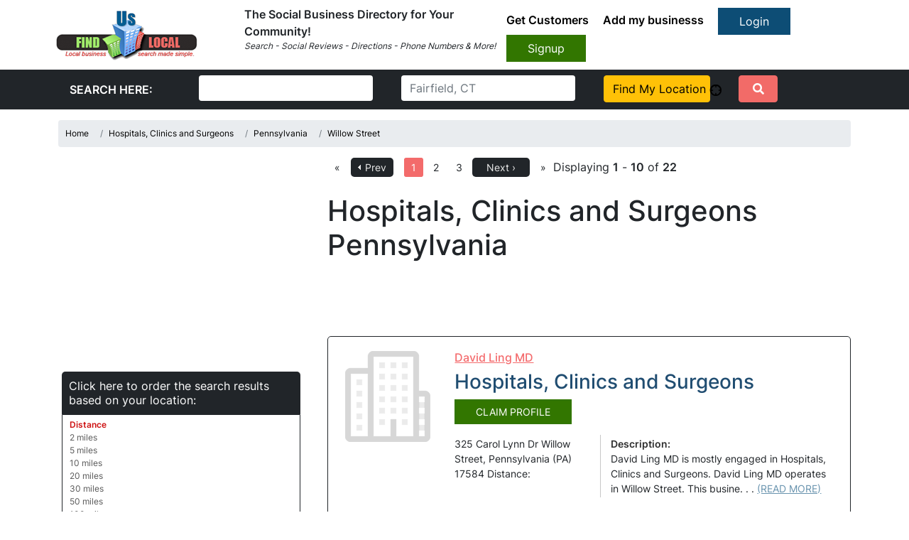

--- FILE ---
content_type: text/html; charset=UTF-8
request_url: https://www.finduslocal.com/physicians-surgeons/pennsylvania/willow-street/
body_size: 8472
content:
 <!DOCTYPE html>
<html lang="en" style="overflow-x: hidden;">
<head>
<meta charset="utf-8">
<meta http-equiv="X-UA-Compatible" content="IE=edge">
<meta name="viewport" content="width=device-width, initial-scale=1">
<link as="style" rel="stylesheet preload" type="text/css" href="/assets/css/bootstrap.min.css" crossorigin="anonymous"/>
<link vocab="" rel="dns-prefetch" href="https://www.gravatar.com">
<script async src="https://www.googletagmanager.com/gtag/js?id=G-LT3H3TSLWK"></script>
<script>window.dataLayer=window.dataLayer||[];function gtag(){dataLayer.push(arguments);}gtag('js',new Date());gtag('config','G-LT3H3TSLWK');</script>
<title>Find Local Business, Hospitals, Clinics and Surgeons In Willow Street, Pennsylvania (PA)</title>
<meta name="description" content="Hospitals, Clinics and Surgeons In Willow Street, Pennsylvania (PA) will keep their profiles up to date so you can easily get their Phone Numbers, Address, Reviews, or Business Hours"/>
<meta name="keywords" content="Hospitals, Clinics and Surgeons,company,reviews,directions,Pennsylvania,PA,Willow Street,local,business hours"/>
<meta property="og:title" content="Hospitals, Clinics and Surgeons In Willow Street, Pennsylvania (PA)"/>
<meta property="og:type" content="website"/>
<meta property="og:url" content="https://www.finduslocal.com/physicians-surgeons/pennsylvania/willow-street/"/>
<meta property="og:site_name" content="Find Us Local"/>
<meta property="og:description" content="Hospitals, Clinics and Surgeons In Willow Street, Pennsylvania (PA) will keep their profiles up to date so you can easily get their Phone Numbers, Address, Reviews, or Business Hours"/>
<meta property="og:image" content="https://www.finduslocal.com/images/findusog.png"/>
<link rel="canonical" href="https://www.finduslocal.com/physicians-surgeons/pennsylvania/willow-street/"/>
<link rel="stylesheet" type="text/css" href="/css/profile-ful.css"/>
<link rel="stylesheet" type="text/css" href="https://www.finduslocal.com/assets/css/new-bootstrap.min.css" media="all"/>
<link rel="stylesheet" type="text/css" href="https://www.finduslocal.com/assets/css/new-custom.css" media="all"/>
<link rel="stylesheet" type="text/css" href="https://www.finduslocal.com/assets/css/new-all.min.css" media="all"/>
<link rel="stylesheet" type="text/css" href="https://www.finduslocal.com/assets/css/jquery-ui.min.css" media="all"/>
<script type="text/javascript" src="https://www.finduslocal.com/assets/js/jquery-3.4.1.min.js.pagespeed.jm.tJmcu2pzqb.js" defer=""></script>
<script type="text/javascript" src="https://www.finduslocal.com/javascript/alljs.js.pagespeed.jm.pxr4eIeXDz.js" defer=""></script>
<script type="text/javascript" src="https://www.finduslocal.com/tooltipjs/jquery.betterTooltip.js" defer=""></script>
<script>var interaction=false;document.addEventListener('DOMContentLoaded',function load(){if(!window.jQuery)return setTimeout(load,50);$(window).on('tap mousemove click scroll resize',function(event){if(event.isTrigger===undefined){if(interaction===false){interaction=true;script0=document.getElementsByTagName("script")[0];var s1=document.createElement("link");s1.href='/assets/css/all.min.css';s1.type='text/css';s1.rel='stylesheet';script0.parentNode.insertBefore(s1,script0);var s1=document.createElement("script");s1.src='https://cse.google.com/cse.js?cx=002186759531116994148:y70lcfz2qfq';script0.parentNode.insertBefore(s1,script0);$('.adsbygoogle').each(function(){(adsbygoogle=window.adsbygoogle||[]).push({});});(adsbygoogle=window.adsbygoogle||[]).push({});var s1=document.createElement("script");s1.src='https://pagead2.googlesyndication.com/pagead/js/adsbygoogle.js';script0.parentNode.insertBefore(s1,script0);window.google_analytics_uacct="UA-37280948-1";(function(i,s,o,g,r,a,m){i['GoogleAnalyticsObject']=r;i[r]=i[r]||function(){(i[r].q=i[r].q||[]).push(arguments)},i[r].l=1*new Date();a=s.createElement(o),m=s.getElementsByTagName(o)[0];a.async=1;a.src=g;m.parentNode.insertBefore(a,m)})(window,document,'script','//www.google-analytics.com/analytics.js','ga');ga('create','UA-37280948-1','finduslocal.com');ga('send','pageview');}}});},false);</script>
</head>
<body class="bus_body" data-spy="scroll" data-offset="60" data-target="#business-scroll">
<link rel="stylesheet" type="text/css" href="https://www.finduslocal.com/assets/css/new-bootstrap.min.css" media="all">
<link rel="stylesheet" type="text/css" href="https://www.finduslocal.com/assets/css/new-custom.css" media="all">
<header>
<nav class="navbar navbar-expand-lg navbar-light">
<div class="container-fluid">
<a class="navbar-brand" href="https://www.finduslocal.com">
<img src="https://www.finduslocal.com/assets/img/xlogo.png.pagespeed.ic.5ldhSNCBvZ.webp" alt="brand-logo" width="200" height="71">
</a>
<button class="navbar-toggler" type="button" data-bs-toggle="collapse" data-bs-target="#navbarSupportedContent" aria-controls="navbarSupportedContent" aria-expanded="false" aria-label="Toggle navigation"> <span class="navbar-toggler-icon"></span>
</button>
<div class="collapse navbar-collapse" id="navbarSupportedContent">
<div class="search_box me-auto">
<b>The Social Business Directory for Your Community!</b><br>
<p style="font-size:12px;"> <i>Search - Social Reviews - Directions - Phone Numbers & More!</i> </p>
</div>
<div class="top_links">
<ul>
<li><a href="https://www.finduslocal.com/auth/getcustomers">Get Customers</a></li>
<li><a href="https://www.finduslocal.com/profile/addbusiness">Add my businesss</a></li>
<a href="https://www.finduslocal.com/auth/login" class="btn btn-primary login_btn">Login</a>
<a href="https://www.finduslocal.com/profile/addbusiness" class="btn btn-primary signup_btn">Signup</a>
</ul>
</div>
</div>
</div>
</nav>
</header>
<div class="bg-dark" style="display:inline-block; width:100%">
<div class="container">
<div class="search-wrapper">
<form action="https://www.finduslocal.com/search/search_results/" onsubmit="">
<div class="row">
<div class="col-md-2">
<div class="form-group m-2">
<input type="hidden" id="current_page" value="search">
<input type="hidden" name="search_location" id="search_location" value="">
<input type="hidden" name="usegps" id="usegps" value="0">
<input type="hidden" name="userlocationtxt" id="userlocationtxt" value="Fairfield, CT">
<label class="text-white m-2 font-weight-bold">SEARCH HERE:</label>
</div>
</div>
<div class="col-md-3">
<div class="form-group m-2">
<input class="form-control" name="searchtxt">
</div>
</div>
<div class="col-md-3">
<div class="form-group m-2" style="position: relative;">
<input class=form-control name=locationtxt id="locationtxt" placeholder="Fairfield, CT">
</div>
</div>
<div class="col-md-2">
<div class="form-group m-2">
<a href="javascript:void(0);" class="btn btn-warning d-block " onclick="userlocation();return false;">Find My Location <img src="[data-uri]" id="imgUserlocation" alt="Use GPS Location"></a>
</div>
</div>
<div class="col-md-1">
<div class="form-group m-2">
<button type=submit class="btn btn-primary"><i class="fas fa-search"></i></button>
</div>
</div>
</div>
</form>
</div>
</div>
</div>
<style>#maincontent .breadcrumb{padding:10px;margin-top:15px}#maincontent .breadcrumb a{color:#000}.ui-menu.ui-widget.ui-widget-content.ui-autocomplete.ui-front{z-index:99!important}.search-business-page .globalwidth{max-width:auto!important;min-width:inherit!important}@media (max-width:480px){.search-business-page .breadcrumb nav ul{width:100%!important}.search-business-page .breadcrumb nav{width:79%!important}.search-business-page .search-box form .input_txt{width:100%}.search-business-page nav ul{margin-bottom:0}.search-business-page .search-box form .search-btn{margin-left:5px}.search-business-page p.copy_text{float:none}.search-business-page .breadcrumb nav ul li a{padding:0}.search-business-page .breadcrumb span{line-height:18px;margin-right:8px}.search-business-page .breadcrumb{padding:15px;width:100%}.search-business-page .breadcrumb ul li{float:none;padding:0}.search-business-page .category-post .entry{overflow:visible}.search-business-page .category-post .entry h2,.category-post .entry h2 a{padding-top:10px}.search-business-page .category-post .entry .entry-header{padding-bottom:15px}.search-business-page .category-post .thumb{float:none;width:100%}.search-business-page .header-top-content .logo{width:100%;text-align:center}.search-business-page .account-option{background-image:none;background:#000;background-repeat:no-repeat;height:30px;padding:5px 20px;float:none;display:inline-block;border-radius:5px}.search-business-page nav ul li{line-height:6px}.search-business-page nav{float:none;padding-right:5px;display:inline-block}.search-business-page .add-button{float:none;display:inline-block}.search-business-page .search-box form{padding:15px;min-height:34px;overflow:hidden;width:100%;float:left;position:relative}.search-business-page .leftsearch{width:100%}.search-business-page .search-box form .input_txt{margin-bottom:15px}.search-business-page h1.cat-title{padding:0 15px 15px 15px}.search-business-page .sidebar{width:100%;float:left}.search-business-page .categories{padding:15px}.search-business-page .sidebar{margin-left:0}.search-business-page .content{width:100%}.search-business-page .sidebar-box .categories .widget-title{padding:10px}.search-business-page .search_field{width:290px;margin-right:0}.search-business-page .search-box form .input_txt{margin-right:0}.search-business-page .footer-widget-area{padding:15px}.search-business-page .search-box form label{width:100%}.search-business-page .category-post .entry .summary{width:100%}.search-business-page .pagesdisplay{padding:23px;text-align:center}.search-business-page .category-post .post{margin:15px}.search-business-page nav ul li a{padding:15px 10px 0 10px}}@media (max-width:414px){.search-business-page .pagenavi ul{width:100%;text-align:center}.footer-top .widget-area{height:220px;width:50%;margin-right:0}.footer-top .footer-widget-area .third{display:none}.search-business-page .category-post .bottom-details p{width:187px;padding:10px 18px}.search-business-page .top-details .thumb a img{height:120px!important}}@media (max-width:375px){.search-business-page .top-details .thumb a img{height:120px}.search-business-page .breadcrumb .nav{width:80%!important}.search-business-page .category-post .bottom-details p span{font-size:11px}.search-business-page .category-post .bottom-details p{padding:5px 10px;width:167px;background:none;padding:10px;vertical-align:top}}@media (max-width:360px){.search-business-page .category-post .bottom-details p{width:147px}.search-box form .search-btn{margin-top:0;margin-left:0}.search-business-page .search-box form .search-btn{margin-left:4px}}@media (max-width:320px){.search-box form .search-btn{margin-top:10px;margin-left:0}.search-business-page .search-box form .search-btn{margin-left:0}}</style>
<div id="maincontent">
<div class="container">
<div class="bottom">
<nav>
<ul class="breadcrumb" itemscope itemtype="http://schema.org/BreadcrumbList">
<li class="breadcrumb-item active" itemscope="" itemprop="itemListElement" itemtype="https://schema.org/ListItem">
<a href="https://www.finduslocal.com/" itemprop="item"> <span itemprop="name">Home</span> </a>
<meta itemprop="position" content="1"/>
</li>
<li class="breadcrumb-item" itemscope="" itemprop="itemListElement" itemtype="https://schema.org/ListItem">
<a href="https://www.finduslocal.com/physicians-surgeons/" itemprop="item"> <span itemprop="name">Hospitals, Clinics and Surgeons</span> </a>
<meta itemprop="position" content="2"/>
</li>
<li class="breadcrumb-item" itemscope="" itemprop="itemListElement" itemtype="https://schema.org/ListItem">
<a href="https://www.finduslocal.com/physicians-surgeons/pennsylvania/" itemprop="item"> <span itemprop="name">Pennsylvania</span> </a>
<meta itemprop="position" content="3"/>
</li>
<li class="breadcrumb-item" itemscope="" itemprop="itemListElement" itemtype="https://schema.org/ListItem">
<a href="https://www.finduslocal.com/physicians-surgeons/pennsylvania/willow-street/" itemprop="item"> <span itemprop="name">Willow Street</span> </a>
<meta itemprop="position" content="4"/>
</li>
</ul>
</nav>
</div>
<div class="sidebar sidebar-box left">
<aside class="widget corner-radius categories">
<ins class="adsbygoogle" style="display:inline-block;width:100%;height:280px" data-ad-client="ca-pub-7281988974135432" data-ad-slot="8524511582"></ins>
</aside>
<aside class="widget corner-radius categories">
<div class="widget-title corner-top" style="padding-left:10px; line-height: 20px">Click here to order the search results based on your location:</div>
<div class="whitebox corner-bottom">
<a rel="nofollow" class="boldlink" href="javascript:category_sort('distance');">Distance</a><br><a rel="nofollow" href="/physicians-surgeons/pennsylvania/willow-street/?radius=2">2 miles</a><br><a rel="nofollow" href="/physicians-surgeons/pennsylvania/willow-street/?radius=5">5 miles</a><br><a rel="nofollow" href="/physicians-surgeons/pennsylvania/willow-street/?radius=10">10 miles</a><br><a rel="nofollow" href="/physicians-surgeons/pennsylvania/willow-street/?radius=20">20 miles</a><br><a rel="nofollow" href="/physicians-surgeons/pennsylvania/willow-street/?radius=30">30 miles</a><br><a rel="nofollow" href="/physicians-surgeons/pennsylvania/willow-street/?radius=50">50 miles</a><br><a rel="nofollow" href="/physicians-surgeons/pennsylvania/willow-street/?radius=100">100 miles</a><br><a rel="nofollow" href="/physicians-surgeons/pennsylvania/willow-street/?radius=500">500 miles</a><br><br>
<div id="athroughz"></div>
</div>
</aside>
<div style="width:300px;margin:0 auto;" id="skyscraper">
<ins class="adsbygoogle" style="display:block" data-ad-format="autorelaxed" data-ad-client="ca-pub-7281988974135432" data-ad-slot="5270028116"></ins>
</div>
<aside class="widget corner-radius categories">
<div class="whitebox corner-bottom test"> </div>
<br> </aside>
</div>
<div class="content right">
<div class="pagenavi test1" id="1">
<ul>
<li><a href="https://www.finduslocal.com/physicians-surgeons/pennsylvania/willow-street/">«</a></li>
<li class="prev corner-radius"><a href="https://www.finduslocal.com/physicians-surgeons/pennsylvania/willow-street/">Prev</a></li>&nbsp;&nbsp;
<li class="current">
<a href="https://www.finduslocal.com/physicians-surgeons/pennsylvania/willow-street/">1</a>
</li>
<li>
<a href="https://www.finduslocal.com/physicians-surgeons/pennsylvania/willow-street/2/">2</a>
</li>
<li>
<a href="https://www.finduslocal.com/physicians-surgeons/pennsylvania/willow-street/3/">3</a>
</li>
<li class="next corner-radius"><a href="https://www.finduslocal.com/physicians-surgeons/pennsylvania/willow-street/2/">Next ›</a></li>
<li><a href="https://www.finduslocal.com/physicians-surgeons/pennsylvania/willow-street/3/" class="pagelink">»</a></li>
</ul>
<div class="pagesdisplay">Displaying <b>1</b> -
<b>10</b> of <b>22</b>
</div>
</div> <h1>Hospitals, Clinics and Surgeons Pennsylvania</h1>
<div class="category-post">
<div style="text-align:center">
<ins class="adsbygoogle" style="display:inline-block;width:728px;height:90px" data-ad-client="ca-pub-7281988974135432" data-ad-slot="5557807039"></ins> <br>
</div>
<div class="post skin2 cl5">
<div class="top-details">
<div class="entry" itemscope itemtype="http://schema.org/LocalBusiness">
<span itemprop="priceRange" style="display: none">10,10000</span>
<meta itemprop="name" content="David Ling MD">
<link rel="image_src" href="[data-uri]">
<div class="thumb" itemprop="image" itemscope itemtype="http://schema.org/ImageObject"> <a href="https://www.finduslocal.com/physicians-surgeons/pennsylvania/willow-street/david-ling-md_325-carol-lynn-dr/" itemprop="url"> <img src="[data-uri]" alt="David Ling MD"/> </a> </div>
<div class="entry-header">
<div class="left">
<h2><a href="https://www.finduslocal.com/physicians-surgeons/pennsylvania/willow-street/david-ling-md_325-carol-lynn-dr/">David Ling MD</a></h2>
<h3 style="color:#204d71">Hospitals, Clinics and Surgeons</h3>
</div>
<div class="right"> <input type="button" onClick="location.href='https://www.finduslocal.com/profile/claimbusiness?parentcategory_id=1&category_id=49261&content_id=6597168';" name="claimprofile" class="claim-profile-btn green-button" value="CLAIM PROFILE"/> </div>
</div>
<div class="summary">
<div class="address" itemprop="address" itemscope itemtype="http://schema.org/PostalAddress"> <span style="display:none;" itemprop="telephone">(717 ) 7174648770</span> <span itemprop="streetAddress">325 Carol Lynn Dr</span><br/> <span itemprop="addressLocality">Willow Street</span>, Pennsylvania (<span itemprop="addressRegion">PA</span>) <span itemprop="postalCode">17584</span><br/> Distance: <span class="distance-6597168"></span><br> <span style="display:none;" itemscope itemtype="http://schema.org/Person"> David Ling </span> </div>
<div class="description">
<p class="title">Description:</p>
<p> David Ling MD is mostly engaged in Hospitals, Clinics and Surgeons. David Ling MD operates in Willow Street. This busine. . . <a href="https://www.finduslocal.com/physicians-surgeons/pennsylvania/willow-street/david-ling-md_325-carol-lynn-dr/" class="read_more">(READ MORE)</a></p>
</div>
</div>
</div>
</div>
<div class="bottom-details">
<p class="active"><a href="https://www.finduslocal.com/physicians-surgeons/pennsylvania/willow-street/david-ling-md_325-carol-lynn-dr/">View Profile</a></p>
<p><a href="https://www.finduslocal.com/physicians-surgeons/pennsylvania/willow-street/david-ling-md_325-carol-lynn-dr/#directions" target="_blank">Get Directions</a></p>
<p> <span><a href="https://www.finduslocal.com/physicians-surgeons/pennsylvania/willow-street/david-ling-md_325-carol-lynn-dr/#contact_number"><span id="phonenum_163a">(717) 717XXXXXXX<br><span style="color:#000000;">Click For Phone Number</span></span></a></span></p>
<p><a href="https://www.finduslocal.com/physicians-surgeons/pennsylvania/willow-street/david-ling-md_325-carol-lynn-dr/#reviews"><span>Reviews</span><span class="star-rating star4">4</span></a></p>
</div>
</div>
<div class="post skin2 cl5">
<div class="top-details">
<div class="entry" itemscope itemtype="http://schema.org/LocalBusiness">
<span itemprop="priceRange" style="display: none">10,10000</span>
<meta itemprop="name" content="Lancaster Rheumatology Assoc">
<link rel="image_src" href="[data-uri]">
<div class="thumb" itemprop="image" itemscope itemtype="http://schema.org/ImageObject"> <a href="https://www.finduslocal.com/physicians-surgeons/pennsylvania/willow-street/lancaster-rheumatology-assoc_222-willow-valley-lakes-dr/" itemprop="url"> <img src="[data-uri]" alt="Lancaster Rheumatology Assoc"/> </a> </div>
<div class="entry-header">
<div class="left">
<h2><a href="https://www.finduslocal.com/physicians-surgeons/pennsylvania/willow-street/lancaster-rheumatology-assoc_222-willow-valley-lakes-dr/">Lancaster Rheumatology Assoc</a></h2>
<h3 style="color:#204d71">Hospitals, Clinics and Surgeons</h3>
</div>
<div class="right"> <input type="button" onClick="location.href='https://www.finduslocal.com/profile/claimbusiness?parentcategory_id=1&category_id=49261&content_id=6599764';" name="claimprofile" class="claim-profile-btn green-button" value="CLAIM PROFILE"/> </div>
</div>
<div class="summary">
<div class="address" itemprop="address" itemscope itemtype="http://schema.org/PostalAddress"> <span style="display:none;" itemprop="telephone">(717 ) 7174645700</span> <span itemprop="streetAddress">222 Willow Valley Lakes Dr</span><br/> <span itemprop="addressLocality">Willow Street</span>, Pennsylvania (<span itemprop="addressRegion">PA</span>) <span itemprop="postalCode">17584</span><br/> Distance: <span class="distance-6599764"></span><br> <span style="display:none;" itemscope itemtype="http://schema.org/Person"> Gail Cleffi </span> </div>
<div class="description">
<p class="title">Description:</p>
<p> Lancaster Rheumatology Assoc is generally involved in Hospitals, Clinics and Surgeons. Lancaster Rheumatology Assoc oper. . . <a href="https://www.finduslocal.com/physicians-surgeons/pennsylvania/willow-street/lancaster-rheumatology-assoc_222-willow-valley-lakes-dr/" class="read_more">(READ MORE)</a></p>
</div>
</div>
</div>
</div>
<div class="bottom-details">
<p class="active"><a href="https://www.finduslocal.com/physicians-surgeons/pennsylvania/willow-street/lancaster-rheumatology-assoc_222-willow-valley-lakes-dr/">View Profile</a></p>
<p><a href="https://www.finduslocal.com/physicians-surgeons/pennsylvania/willow-street/lancaster-rheumatology-assoc_222-willow-valley-lakes-dr/#directions" target="_blank">Get Directions</a></p>
<p> <span><a href="https://www.finduslocal.com/physicians-surgeons/pennsylvania/willow-street/lancaster-rheumatology-assoc_222-willow-valley-lakes-dr/#contact_number"><span id="phonenum_163a">(717) 717XXXXXXX<br><span style="color:#000000;">Click For Phone Number</span></span></a></span></p>
<p><a href="https://www.finduslocal.com/physicians-surgeons/pennsylvania/willow-street/lancaster-rheumatology-assoc_222-willow-valley-lakes-dr/#reviews"><span>Reviews</span><span class="star-rating star4">4</span></a></p>
</div>
</div>
<div class="post skin2 cl5">
<div class="top-details">
<div class="entry" itemscope itemtype="http://schema.org/LocalBusiness">
<span itemprop="priceRange" style="display: none">10,10000</span>
<meta itemprop="name" content="Dermatology Associates LTD">
<link rel="image_src" href="[data-uri]">
<div class="thumb" itemprop="image" itemscope itemtype="http://schema.org/ImageObject"> <a href="https://www.finduslocal.com/physicians-surgeons/pennsylvania/willow-street/dermatology-associates-ltd_222-willow-valley-lakes-dr/" itemprop="url"> <img src="[data-uri]" alt="Dermatology Associates LTD"/> </a> </div>
<div class="entry-header">
<div class="left">
<h2><a href="https://www.finduslocal.com/physicians-surgeons/pennsylvania/willow-street/dermatology-associates-ltd_222-willow-valley-lakes-dr/">Dermatology Associates LTD</a></h2>
<h3 style="color:#204d71">Hospitals, Clinics and Surgeons</h3>
</div>
<div class="right"> <input type="button" onClick="location.href='https://www.finduslocal.com/profile/claimbusiness?parentcategory_id=1&category_id=49261&content_id=6599963';" name="claimprofile" class="claim-profile-btn green-button" value="CLAIM PROFILE"/> </div>
</div>
<div class="summary">
<div class="address" itemprop="address" itemscope itemtype="http://schema.org/PostalAddress"> <span style="display:none;" itemprop="telephone">(717 ) 7174649477</span> <span itemprop="streetAddress">222 Willow Valley Lakes Dr</span><br/> <span itemprop="addressLocality">Willow Street</span>, Pennsylvania (<span itemprop="addressRegion">PA</span>) <span itemprop="postalCode">17584</span><br/> Distance: <span class="distance-6599963"></span><br> <span style="display:none;" itemscope itemtype="http://schema.org/Person"> </span> </div>
<div class="description">
<p class="title">Description:</p>
<p> Dermatology Associates LTD is mainly engaged in Hospitals, Clinics and Surgeons. Dermatology Associates LTD operates in . . . <a href="https://www.finduslocal.com/physicians-surgeons/pennsylvania/willow-street/dermatology-associates-ltd_222-willow-valley-lakes-dr/" class="read_more">(READ MORE)</a></p>
</div>
</div>
</div>
</div>
<div class="bottom-details">
<p class="active"><a href="https://www.finduslocal.com/physicians-surgeons/pennsylvania/willow-street/dermatology-associates-ltd_222-willow-valley-lakes-dr/">View Profile</a></p>
<p><a href="https://www.finduslocal.com/physicians-surgeons/pennsylvania/willow-street/dermatology-associates-ltd_222-willow-valley-lakes-dr/#directions" target="_blank">Get Directions</a></p>
<p> <span><a href="https://www.finduslocal.com/physicians-surgeons/pennsylvania/willow-street/dermatology-associates-ltd_222-willow-valley-lakes-dr/#contact_number"><span id="phonenum_163a">(717) 717XXXXXXX<br><span style="color:#000000;">Click For Phone Number</span></span></a></span></p>
<p><a href="https://www.finduslocal.com/physicians-surgeons/pennsylvania/willow-street/dermatology-associates-ltd_222-willow-valley-lakes-dr/#reviews"><span>Reviews</span><span class="star-rating star4">4</span></a></p>
</div>
</div>
<div class="category_google728">
<ins class="adsbygoogle" style="display:inline-block;width:728px;height:90px" data-ad-client="ca-pub-7281988974135432" data-ad-slot="5557807039"></ins>
</div>
<div class="post skin2 cl5">
<div class="top-details">
<div class="entry" itemscope itemtype="http://schema.org/LocalBusiness">
<span itemprop="priceRange" style="display: none">10,10000</span>
<meta itemprop="name" content="Dermatology Physicians Inc">
<link rel="image_src" href="[data-uri]">
<div class="thumb" itemprop="image" itemscope itemtype="http://schema.org/ImageObject"> <a href="https://www.finduslocal.com/physicians-surgeons/pennsylvania/willow-street/dermatology-physicians-inc_222-willow-valley-lakes-dr/" itemprop="url"> <img src="[data-uri]" alt="Dermatology Physicians Inc"/> </a> </div>
<div class="entry-header">
<div class="left">
<h2><a href="https://www.finduslocal.com/physicians-surgeons/pennsylvania/willow-street/dermatology-physicians-inc_222-willow-valley-lakes-dr/">Dermatology Physicians Inc</a></h2>
<h3 style="color:#204d71">Hospitals, Clinics and Surgeons</h3>
</div>
<div class="right"> <input type="button" onClick="location.href='https://www.finduslocal.com/profile/claimbusiness?parentcategory_id=1&category_id=49261&content_id=6607793';" name="claimprofile" class="claim-profile-btn green-button" value="CLAIM PROFILE"/> </div>
</div>
<div class="summary">
<div class="address" itemprop="address" itemscope itemtype="http://schema.org/PostalAddress"> <span style="display:none;" itemprop="telephone">(717 ) 7174640113</span> <span itemprop="streetAddress">222 Willow Valley Lakes Dr</span><br/> <span itemprop="addressLocality">Willow Street</span>, Pennsylvania (<span itemprop="addressRegion">PA</span>) <span itemprop="postalCode">17584</span><br/> Distance: <span class="distance-6607793"></span><br> <span style="display:none;" itemscope itemtype="http://schema.org/Person"> </span> </div>
<div class="description">
<p class="title">Description:</p>
<p> Dermatology Physicians Inc is predominantly involved in Hospitals, Clinics and Surgeons. Dermatology Physicians Inc oper. . . <a href="https://www.finduslocal.com/physicians-surgeons/pennsylvania/willow-street/dermatology-physicians-inc_222-willow-valley-lakes-dr/" class="read_more">(READ MORE)</a></p>
</div>
</div>
</div>
</div>
<div class="bottom-details">
<p class="active"><a href="https://www.finduslocal.com/physicians-surgeons/pennsylvania/willow-street/dermatology-physicians-inc_222-willow-valley-lakes-dr/">View Profile</a></p>
<p><a href="https://www.finduslocal.com/physicians-surgeons/pennsylvania/willow-street/dermatology-physicians-inc_222-willow-valley-lakes-dr/#directions" target="_blank">Get Directions</a></p>
<p> <span><a href="https://www.finduslocal.com/physicians-surgeons/pennsylvania/willow-street/dermatology-physicians-inc_222-willow-valley-lakes-dr/#contact_number"><span id="phonenum_163a">(717) 717XXXXXXX<br><span style="color:#000000;">Click For Phone Number</span></span></a></span></p>
<p><a href="https://www.finduslocal.com/physicians-surgeons/pennsylvania/willow-street/dermatology-physicians-inc_222-willow-valley-lakes-dr/#reviews"><span>Reviews</span><span class="star-rating star4">4</span></a></p>
</div>
</div>
<div class="post skin2 cl5">
<div class="top-details">
<div class="entry" itemscope itemtype="http://schema.org/LocalBusiness">
<span itemprop="priceRange" style="display: none">10,10000</span>
<meta itemprop="name" content="Daniel L Diehl MD">
<link rel="image_src" href="[data-uri]">
<div class="thumb" itemprop="image" itemscope itemtype="http://schema.org/ImageObject"> <a href="https://www.finduslocal.com/physicians-surgeons/pennsylvania/willow-street/daniel-l-diehl-md_222-willow-valley-lakes-dr/" itemprop="url"> <img src="[data-uri]" alt="Daniel L Diehl MD"/> </a> </div>
<div class="entry-header">
<div class="left">
<h2><a href="https://www.finduslocal.com/physicians-surgeons/pennsylvania/willow-street/daniel-l-diehl-md_222-willow-valley-lakes-dr/">Daniel L Diehl MD</a></h2>
<h3 style="color:#204d71">Hospitals, Clinics and Surgeons</h3>
</div>
<div class="right"> <input type="button" onClick="location.href='https://www.finduslocal.com/profile/claimbusiness?parentcategory_id=1&category_id=49261&content_id=6609003';" name="claimprofile" class="claim-profile-btn green-button" value="CLAIM PROFILE"/> </div>
</div>
<div class="summary">
<div class="address" itemprop="address" itemscope itemtype="http://schema.org/PostalAddress"> <span style="display:none;" itemprop="telephone">(717 ) 7174643112</span> <span itemprop="streetAddress">222 Willow Valley Lakes Dr</span><br/> <span itemprop="addressLocality">Willow Street</span>, Pennsylvania (<span itemprop="addressRegion">PA</span>) <span itemprop="postalCode">17584</span><br/> Distance: <span class="distance-6609003"></span><br> <span style="display:none;" itemscope itemtype="http://schema.org/Person"> Daniel L Diehl </span> </div>
<div class="description">
<p class="title">Description:</p>
<p> Daniel L Diehl MD is predominantly engaged in Hospitals, Clinics and Surgeons. Daniel L Diehl MD operates in Willow Stre. . . <a href="https://www.finduslocal.com/physicians-surgeons/pennsylvania/willow-street/daniel-l-diehl-md_222-willow-valley-lakes-dr/" class="read_more">(READ MORE)</a></p>
</div>
</div>
</div>
</div>
<div class="bottom-details">
<p class="active"><a href="https://www.finduslocal.com/physicians-surgeons/pennsylvania/willow-street/daniel-l-diehl-md_222-willow-valley-lakes-dr/">View Profile</a></p>
<p><a href="https://www.finduslocal.com/physicians-surgeons/pennsylvania/willow-street/daniel-l-diehl-md_222-willow-valley-lakes-dr/#directions" target="_blank">Get Directions</a></p>
<p> <span><a href="https://www.finduslocal.com/physicians-surgeons/pennsylvania/willow-street/daniel-l-diehl-md_222-willow-valley-lakes-dr/#contact_number"><span id="phonenum_163a">(717) 717XXXXXXX<br><span style="color:#000000;">Click For Phone Number</span></span></a></span></p>
<p><a href="https://www.finduslocal.com/physicians-surgeons/pennsylvania/willow-street/daniel-l-diehl-md_222-willow-valley-lakes-dr/#reviews"><span>Reviews</span><span class="star-rating star4">4</span></a></p>
</div>
</div>
<div class="post skin2 cl5">
<div class="top-details">
<div class="entry" itemscope itemtype="http://schema.org/LocalBusiness">
<span itemprop="priceRange" style="display: none">10,10000</span>
<meta itemprop="name" content="Lancaster Family Medicine">
<link rel="image_src" href="[data-uri]">
<div class="thumb" itemprop="image" itemscope itemtype="http://schema.org/ImageObject"> <a href="https://www.finduslocal.com/physicians-surgeons/pennsylvania/willow-street/lancaster-family-medicine_2850-willow-street-pike-north-a/" itemprop="url"> <img src="[data-uri]" alt="Lancaster Family Medicine"/> </a> </div>
<div class="entry-header">
<div class="left">
<h2><a href="https://www.finduslocal.com/physicians-surgeons/pennsylvania/willow-street/lancaster-family-medicine_2850-willow-street-pike-north-a/">Lancaster Family Medicine</a></h2>
<h3 style="color:#204d71">Hospitals, Clinics and Surgeons</h3>
</div>
<div class="right"> <input type="button" onClick="location.href='https://www.finduslocal.com/profile/claimbusiness?parentcategory_id=1&category_id=49261&content_id=6610570';" name="claimprofile" class="claim-profile-btn green-button" value="CLAIM PROFILE"/> </div>
</div>
<div class="summary">
<div class="address" itemprop="address" itemscope itemtype="http://schema.org/PostalAddress"> <span style="display:none;" itemprop="telephone">( ) 7174649430</span> <span itemprop="streetAddress">2850 Willow Street Pike North # A</span><br/> <span itemprop="addressLocality">Willow Street</span>, Pennsylvania (<span itemprop="addressRegion">PA</span>) <span itemprop="postalCode">17584</span><br/> Distance: <span class="distance-6610570"></span><br> <span style="display:none;" itemscope itemtype="http://schema.org/Person"> John Schmitt </span> </div>
<div class="description">
<p class="title">Description:</p>
<p> Lancaster Family Medicine is primarily involved in Hospitals, Clinics and Surgeons. Lancaster Family Medicine operates i. . . <a href="https://www.finduslocal.com/physicians-surgeons/pennsylvania/willow-street/lancaster-family-medicine_2850-willow-street-pike-north-a/" class="read_more">(READ MORE)</a></p>
</div>
</div>
</div>
</div>
<div class="bottom-details">
<p class="active"><a href="https://www.finduslocal.com/physicians-surgeons/pennsylvania/willow-street/lancaster-family-medicine_2850-willow-street-pike-north-a/">View Profile</a></p>
<p><a href="https://www.finduslocal.com/physicians-surgeons/pennsylvania/willow-street/lancaster-family-medicine_2850-willow-street-pike-north-a/#directions" target="_blank">Get Directions</a></p>
<p> <span><a href="https://www.finduslocal.com/physicians-surgeons/pennsylvania/willow-street/lancaster-family-medicine_2850-willow-street-pike-north-a/#contact_number"><span id="phonenum_163a">() 717XXXXXXX<br><span style="color:#000000;">Click For Phone Number</span></span></a></span></p>
<p><a href="https://www.finduslocal.com/physicians-surgeons/pennsylvania/willow-street/lancaster-family-medicine_2850-willow-street-pike-north-a/#reviews"><span>Reviews</span><span class="star-rating star4">4</span></a></p>
</div>
</div>
<div class="post skin2 cl5">
<div class="top-details">
<div class="entry" itemscope itemtype="http://schema.org/LocalBusiness">
<span itemprop="priceRange" style="display: none">10,10000</span>
<meta itemprop="name" content="James P Beittel MD">
<link rel="image_src" href="[data-uri]">
<div class="thumb" itemprop="image" itemscope itemtype="http://schema.org/ImageObject"> <a href="https://www.finduslocal.com/physicians-surgeons/pennsylvania/willow-street/james-p-beittel-md_222-willow-valley-lakes-dr/" itemprop="url"> <img src="[data-uri]" alt="James P Beittel MD"/> </a> </div>
<div class="entry-header">
<div class="left">
<h2><a href="https://www.finduslocal.com/physicians-surgeons/pennsylvania/willow-street/james-p-beittel-md_222-willow-valley-lakes-dr/">James P Beittel MD</a></h2>
<h3 style="color:#204d71">Hospitals, Clinics and Surgeons</h3>
</div>
<div class="right"> <input type="button" onClick="location.href='https://www.finduslocal.com/profile/claimbusiness?parentcategory_id=1&category_id=49261&content_id=6613066';" name="claimprofile" class="claim-profile-btn green-button" value="CLAIM PROFILE"/> </div>
</div>
<div class="summary">
<div class="address" itemprop="address" itemscope itemtype="http://schema.org/PostalAddress"> <span style="display:none;" itemprop="telephone">(717 ) 7172998933</span> <span itemprop="streetAddress">222 Willow Valley Lakes Dr</span><br/> <span itemprop="addressLocality">Willow Street</span>, Pennsylvania (<span itemprop="addressRegion">PA</span>) <span itemprop="postalCode">17584</span><br/> Distance: <span class="distance-6613066"></span><br> <span style="display:none;" itemscope itemtype="http://schema.org/Person"> James P Beittel </span> </div>
<div class="description">
<p class="title">Description:</p>
<p> James P Beittel MD is primarily engaged in Hospitals, Clinics and Surgeons. James P Beittel MD operates in Willow Street. . . <a href="https://www.finduslocal.com/physicians-surgeons/pennsylvania/willow-street/james-p-beittel-md_222-willow-valley-lakes-dr/" class="read_more">(READ MORE)</a></p>
</div>
</div>
</div>
</div>
<div class="bottom-details">
<p class="active"><a href="https://www.finduslocal.com/physicians-surgeons/pennsylvania/willow-street/james-p-beittel-md_222-willow-valley-lakes-dr/">View Profile</a></p>
<p><a href="https://www.finduslocal.com/physicians-surgeons/pennsylvania/willow-street/james-p-beittel-md_222-willow-valley-lakes-dr/#directions" target="_blank">Get Directions</a></p>
<p> <span><a href="https://www.finduslocal.com/physicians-surgeons/pennsylvania/willow-street/james-p-beittel-md_222-willow-valley-lakes-dr/#contact_number"><span id="phonenum_163a">(717) 717XXXXXXX<br><span style="color:#000000;">Click For Phone Number</span></span></a></span></p>
<p><a href="https://www.finduslocal.com/physicians-surgeons/pennsylvania/willow-street/james-p-beittel-md_222-willow-valley-lakes-dr/#reviews"><span>Reviews</span><span class="star-rating star4">4</span></a></p>
</div>
</div>
<div class="post skin2 cl5">
<div class="top-details">
<div class="entry" itemscope itemtype="http://schema.org/LocalBusiness">
<span itemprop="priceRange" style="display: none">10,10000</span>
<meta itemprop="name" content="May-Grant Assoc">
<link rel="image_src" href="[data-uri]">
<div class="thumb" itemprop="image" itemscope itemtype="http://schema.org/ImageObject"> <a href="https://www.finduslocal.com/physicians-surgeons/pennsylvania/willow-street/maygrant-assoc_222-willow-valley-lakes-drive-1700/" itemprop="url"> <img src="[data-uri]" alt="May-Grant Assoc"/> </a> </div>
<div class="entry-header">
<div class="left">
<h2><a href="https://www.finduslocal.com/physicians-surgeons/pennsylvania/willow-street/maygrant-assoc_222-willow-valley-lakes-drive-1700/">May-Grant Assoc</a></h2>
<h3 style="color:#204d71">Hospitals, Clinics and Surgeons</h3>
</div>
<div class="right"> <input type="button" onClick="location.href='https://www.finduslocal.com/profile/claimbusiness?parentcategory_id=1&category_id=49261&content_id=6619667';" name="claimprofile" class="claim-profile-btn green-button" value="CLAIM PROFILE"/> </div>
</div>
<div class="summary">
<div class="address" itemprop="address" itemscope itemtype="http://schema.org/PostalAddress"> <span style="display:none;" itemprop="telephone">( ) 7174644848</span> <span itemprop="streetAddress">222 Willow Valley Lakes Drive # 1700</span><br/> <span itemprop="addressLocality">Willow Street</span>, Pennsylvania (<span itemprop="addressRegion">PA</span>) <span itemprop="postalCode">17584</span><br/> Distance: <span class="distance-6619667"></span><br> <span style="display:none;" itemscope itemtype="http://schema.org/Person"> John May </span> </div>
<div class="description">
<p class="title">Description:</p>
<p> May-Grant Assoc is primarily engaged in Hospitals, Clinics and Surgeons. May-Grant Assoc operates in Willow Street Penns. . . <a href="https://www.finduslocal.com/physicians-surgeons/pennsylvania/willow-street/maygrant-assoc_222-willow-valley-lakes-drive-1700/" class="read_more">(READ MORE)</a></p>
</div>
</div>
</div>
</div>
<div class="bottom-details">
<p class="active"><a href="https://www.finduslocal.com/physicians-surgeons/pennsylvania/willow-street/maygrant-assoc_222-willow-valley-lakes-drive-1700/">View Profile</a></p>
<p><a href="https://www.finduslocal.com/physicians-surgeons/pennsylvania/willow-street/maygrant-assoc_222-willow-valley-lakes-drive-1700/#directions" target="_blank">Get Directions</a></p>
<p> <span><a href="https://www.finduslocal.com/physicians-surgeons/pennsylvania/willow-street/maygrant-assoc_222-willow-valley-lakes-drive-1700/#contact_number"><span id="phonenum_163a">() 717XXXXXXX<br><span style="color:#000000;">Click For Phone Number</span></span></a></span></p>
<p><a href="https://www.finduslocal.com/physicians-surgeons/pennsylvania/willow-street/maygrant-assoc_222-willow-valley-lakes-drive-1700/#reviews"><span>Reviews</span><span class="star-rating star4">4</span></a></p>
</div>
</div>
<div class="post skin2 cl5">
<div class="top-details">
<div class="entry" itemscope itemtype="http://schema.org/LocalBusiness">
<span itemprop="priceRange" style="display: none">10,10000</span>
<meta itemprop="name" content="Lancaster Pediatric Assoc LTD">
<link rel="image_src" href="[data-uri]">
<div class="thumb" itemprop="image" itemscope itemtype="http://schema.org/ImageObject"> <a href="https://www.finduslocal.com/physicians-surgeons/pennsylvania/willow-street/lancaster-pediatric-assoc-ltd_222-willow-valley-lakes-drive-100/" itemprop="url"> <img src="[data-uri]" alt="Lancaster Pediatric Assoc LTD"/> </a> </div>
<div class="entry-header">
<div class="left">
<h2><a href="https://www.finduslocal.com/physicians-surgeons/pennsylvania/willow-street/lancaster-pediatric-assoc-ltd_222-willow-valley-lakes-drive-100/">Lancaster Pediatric Assoc LTD</a></h2>
<h3 style="color:#204d71">Hospitals, Clinics and Surgeons</h3>
</div>
<div class="right"> <input type="button" onClick="location.href='https://www.finduslocal.com/profile/claimbusiness?parentcategory_id=1&category_id=49261&content_id=6624314';" name="claimprofile" class="claim-profile-btn green-button" value="CLAIM PROFILE"/> </div>
</div>
<div class="summary">
<div class="address" itemprop="address" itemscope itemtype="http://schema.org/PostalAddress"> <span style="display:none;" itemprop="telephone">( ) 7174649555</span> <span itemprop="streetAddress">222 Willow Valley Lakes Drive # 100</span><br/> <span itemprop="addressLocality">Willow Street</span>, Pennsylvania (<span itemprop="addressRegion">PA</span>) <span itemprop="postalCode">17584</span><br/> Distance: <span class="distance-6624314"></span><br> <span style="display:none;" itemscope itemtype="http://schema.org/Person"> June Ralston, Office Manager </span> </div>
<div class="description">
<p class="title">Description:</p>
<p> Lancaster Pediatric Assoc LTD is mainly involved in Hospitals, Clinics and Surgeons. Lancaster Pediatric Assoc LTD opera. . . <a href="https://www.finduslocal.com/physicians-surgeons/pennsylvania/willow-street/lancaster-pediatric-assoc-ltd_222-willow-valley-lakes-drive-100/" class="read_more">(READ MORE)</a></p>
</div>
</div>
</div>
</div>
<div class="bottom-details">
<p class="active"><a href="https://www.finduslocal.com/physicians-surgeons/pennsylvania/willow-street/lancaster-pediatric-assoc-ltd_222-willow-valley-lakes-drive-100/">View Profile</a></p>
<p><a href="https://www.finduslocal.com/physicians-surgeons/pennsylvania/willow-street/lancaster-pediatric-assoc-ltd_222-willow-valley-lakes-drive-100/#directions" target="_blank">Get Directions</a></p>
<p> <span><a href="https://www.finduslocal.com/physicians-surgeons/pennsylvania/willow-street/lancaster-pediatric-assoc-ltd_222-willow-valley-lakes-drive-100/#contact_number"><span id="phonenum_163a">() 717XXXXXXX<br><span style="color:#000000;">Click For Phone Number</span></span></a></span></p>
<p><a href="https://www.finduslocal.com/physicians-surgeons/pennsylvania/willow-street/lancaster-pediatric-assoc-ltd_222-willow-valley-lakes-drive-100/#reviews"><span>Reviews</span><span class="star-rating star4">4</span></a></p>
</div>
</div>
<div class="post skin2 cl5">
<div class="top-details">
<div class="entry" itemscope itemtype="http://schema.org/LocalBusiness">
<span itemprop="priceRange" style="display: none">10,10000</span>
<meta itemprop="name" content="Medical Services-Willow Lakes">
<link rel="image_src" href="[data-uri]">
<div class="thumb" itemprop="image" itemscope itemtype="http://schema.org/ImageObject"> <a href="https://www.finduslocal.com/physicians-surgeons/pennsylvania/willow-street/medical-serviceswillow-lakes_222-willow-valley-lakes-dr/" itemprop="url"> <img src="[data-uri]" alt="Medical Services-Willow Lakes"/> </a> </div>
<div class="entry-header">
<div class="left">
<h2><a href="https://www.finduslocal.com/physicians-surgeons/pennsylvania/willow-street/medical-serviceswillow-lakes_222-willow-valley-lakes-dr/">Medical Services-Willow Lakes</a></h2>
<h3 style="color:#204d71">Hospitals, Clinics and Surgeons</h3>
</div>
<div class="right"> <input type="button" onClick="location.href='https://www.finduslocal.com/profile/claimbusiness?parentcategory_id=1&category_id=49261&content_id=6627568';" name="claimprofile" class="claim-profile-btn green-button" value="CLAIM PROFILE"/> </div>
</div>
<div class="summary">
<div class="address" itemprop="address" itemscope itemtype="http://schema.org/PostalAddress"> <span style="display:none;" itemprop="telephone">(717 ) 7174649234</span> <span itemprop="streetAddress">222 Willow Valley Lakes Dr</span><br/> <span itemprop="addressLocality">Willow Street</span>, Pennsylvania (<span itemprop="addressRegion">PA</span>) <span itemprop="postalCode">17584</span><br/> Distance: <span class="distance-6627568"></span><br> <span style="display:none;" itemscope itemtype="http://schema.org/Person"> </span> </div>
<div class="description">
<p class="title">Description:</p>
<p> Medical Services-Willow Lakes is generally engaged in Hospitals, Clinics and Surgeons. Medical Services-Willow Lakes ope. . . <a href="https://www.finduslocal.com/physicians-surgeons/pennsylvania/willow-street/medical-serviceswillow-lakes_222-willow-valley-lakes-dr/" class="read_more">(READ MORE)</a></p>
</div>
</div>
</div>
</div>
<div class="bottom-details">
<p class="active"><a href="https://www.finduslocal.com/physicians-surgeons/pennsylvania/willow-street/medical-serviceswillow-lakes_222-willow-valley-lakes-dr/">View Profile</a></p>
<p><a href="https://www.finduslocal.com/physicians-surgeons/pennsylvania/willow-street/medical-serviceswillow-lakes_222-willow-valley-lakes-dr/#directions" target="_blank">Get Directions</a></p>
<p> <span><a href="https://www.finduslocal.com/physicians-surgeons/pennsylvania/willow-street/medical-serviceswillow-lakes_222-willow-valley-lakes-dr/#contact_number"><span id="phonenum_163a">(717) 717XXXXXXX<br><span style="color:#000000;">Click For Phone Number</span></span></a></span></p>
<p><a href="https://www.finduslocal.com/physicians-surgeons/pennsylvania/willow-street/medical-serviceswillow-lakes_222-willow-valley-lakes-dr/#reviews"><span>Reviews</span><span class="star-rating star4">4</span></a></p>
</div>
</div>
<div style="text-align:center"> <br></div>
</div>
<div class="pagenavi test1" id="1">
<ul>
<li><a href="https://www.finduslocal.com/physicians-surgeons/pennsylvania/willow-street/">«</a></li>
<li class="prev corner-radius"><a href="https://www.finduslocal.com/physicians-surgeons/pennsylvania/willow-street/">Prev</a></li>&nbsp;&nbsp;
<li class="current">
<a href="https://www.finduslocal.com/physicians-surgeons/pennsylvania/willow-street/">1</a>
</li>
<li>
<a href="https://www.finduslocal.com/physicians-surgeons/pennsylvania/willow-street/2/">2</a>
</li>
<li>
<a href="https://www.finduslocal.com/physicians-surgeons/pennsylvania/willow-street/3/">3</a>
</li>
<li class="next corner-radius"><a href="https://www.finduslocal.com/physicians-surgeons/pennsylvania/willow-street/2/">Next ›</a></li>
<li><a href="https://www.finduslocal.com/physicians-surgeons/pennsylvania/willow-street/3/" class="pagelink">»</a></li>
</ul>
<div class="pagesdisplay">Displaying <b>1</b> -
<b>10</b> of <b>22</b>
</div>
</div> </div>
</div>
<div id="floatleft" class="traffic-info2 corner-radius2" style="width:250px; display:none;">
<div class="banner-list2 left">
<h2 class="green-title"> More Sales, More Profits with Majon!</h2>
<ul>
<li>FEATURED Businesses Get More Sales</li>
<li>Move Your Business to the TOP</li>
<li>Remove Competitors from Your Profile</li>
<li>Featured In The TOPS of Up to 5 Cities</li>
</ul>
<h2 class="green-title">Claim Your Profile today...</h2>
</div>
</div>
</div>
<footer class="footer_bottom">
<div class="container">
<div class="row justify-content-center">
<div class="col-md-3">
<h4>FindUsLocal</h4>
<ul>
<li><a href="#">Home</a></li>
<li><a href="/tos">Terms of Service</a></li>
<li><a href="/privacy">Privacy Policy</a></li>
<li><a href="/disclaimer">Disclaimer</a></li>
<li><a href="http://www.finduslocal.org.uk" target="_blank">FindUsLocal UK</a></li>
<li><a href="/sitemap.xml">Sitemap</a></li>
</ul>
</div>
<div class="col-md-3">
<h4>Customer Support</h4>
<ul>
<li><a href="https://www.finduslocal.com/auth/login">Member Login</a></li>
<li><a href="/contactus">Contact Us</a></li>
<li><a href="/blog">Blog</a></li>
</ul>
</div>
<div class="col-md-3">
<h4>About the Company</h4>
<img src="https://www.finduslocal.com/assets/img/xlogo.png.pagespeed.ic.5ldhSNCBvZ.webp" class="foot-logo" width="200" height="71"> <br>
<a href="https://www.finduslocal.com/auth/featured-business-program" class="update-text"> Upgrade Now! Get More Sales <br>
More Information Here</a>
</div>
</div>
</div>
</footer>
<script src="https://www.finduslocal.com/assets/js/jquery-3.4.1.min.js.pagespeed.jm.tJmcu2pzqb.js" defer></script>
<script src="https://www.finduslocal.com/assets/js/jquery-ui.min.js.pagespeed.jm.AQcg_ugJKF.js" defer></script>
<script src="https://www.finduslocal.com/assets/js/newsticker.js" defer></script>
<script src="https://www.finduslocal.com/assets/js/new-bootstrap.bundle.js" defer></script>
<script src="https://www.finduslocal.com/assets/js/custom.js" defer></script>
<script src="https://www.finduslocal.com/javascript/alljs.js.pagespeed.jm.pxr4eIeXDz.js" defer></script>
<script src="https://www.finduslocal.com/review_systemajax/reviewsystemjs.js.pagespeed.jm.as-0U9F-jo.js" defer></script>
<script defer>window.addEventListener('load',function(){var locationtxt=$("#locationtxt");if(locationtxt.length){var top=locationtxt.offset().top;top+=locationtxt.height()+25;var left=locationtxt.offset().left;$(".ui-autocomplete").css({top:top+"px",left:left+"px"});}locationtxt.autocomplete({source:"/locsearch",minLength:2,select:function(event,ui){var url;var search_text=$.trim($('input[name="searchtxt"]').val());if((search_text.length&&(search_text.val()==='Search Field:'||search_text.val().length<2))&&$("#current_page").val()==="search"){url='/'+ui.item.statecode+'/'+ui.item.city_urlid;window.location.replace(url);return false;}else{if(search_text===""){search_text="Hospitals, Clinics and Surgeons";}url='/search/search_results?search_location='+ui.item.label+'&userlocationtxt=&locationtxt=&search_type=company&searchtxt='+search_text;window.location.replace(url);return false;}}});});function buildMapURL(print_it){var from=document.getElementById("from-input").value;var to=document.getElementById("to-input").value;var url="https://www.google.com/maps/dir/"+encodeURI(from)+"/"+encodeURI(to);if(print_it){url=url+"&pw=2";}window.open(url,'directions_google_finduslocal');}</script>
</body>
</html>

--- FILE ---
content_type: text/javascript
request_url: https://www.finduslocal.com/javascript/alljs.js.pagespeed.jm.pxr4eIeXDz.js
body_size: 5371
content:
function userlocation(){document.getElementById("imgUserlocation").src='/images/ajax3-loader.gif';var ajax=new sack();ajax.requestFile="/api/ajax/user_location";ajax.method='POST';ajax.element='comments';ajax.onLoading=loadingUserlocation;ajax.onCompletion=completeUserlocation;ajax.runAJAX();}function loadingUserlocation(){document.getElementById("imgUserlocation").src='/images/ajax3-loader.gif';}function completeUserlocation(){window.location.reload(false);}function setoption(option_name,option_value){for(var i=0;i<document.getElementById(option_name).length;i++){if(document.getElementById(option_name)[i].value==option_value){document.getElementById(option_name)[i].selected=true;}}}function confirmSubmit(dowhat){var agree=confirm("Are you sure you wish to "+dowhat+" ?");if(agree)return true;else
return false;}function checkbox(option_name){document.getElementById(option_name).checked=true;}function selectalignment(setnearme){if(document.getElementById('alignment_option').value!=''){if(setnearme==1){document.getElementById('nearme').value='true';}document.alignmentform.submit();}}function showalignmentoptions(){if(document.getElementById('alignmentoptions').style.display=='block'){document.getElementById('alignmentoptions').style.display="none";}else{document.getElementById('alignmentoptions').style.display="block";}}function displaysearching(location){document.getElementById('search_location').value=location;document.getElementById('displaysearching').style.display="block";document.getElementById('displaysearching_loading').style.display="block";}function getCookieMJ(c_name){if(document.cookie.length>0){c_start=document.cookie.indexOf(c_name+"=");if(c_start!=-1){c_start=c_start+c_name.length+1;c_end=document.cookie.indexOf(";",c_start);if(c_end==-1)c_end=document.cookie.length;return unescape(document.cookie.substring(c_start,c_end));}}return"";}function toggleShowHide(id){var ele=document.getElementById(id);if(ele.style.display=="block"){ele.style.display="none";}else{ele.style.display="block";}}function sack(file){this.xmlhttp=null;this.resetData=function(){this.method="POST";this.queryStringSeparator="?";this.argumentSeparator="&";this.URLString="";this.encodeURIString=false;this.execute=false;this.element=null;this.elementObj=null;this.requestFile=file;this.vars=new Object();this.responseStatus=new Array(2);};this.resetFunctions=function(){this.onLoading=function(){};this.onLoaded=function(){};this.onInteractive=function(){};this.onCompletion=function(){};this.onError=function(){};this.onFail=function(){};};this.reset=function(){this.resetFunctions();this.resetData();};this.createAJAX=function(){try{this.xmlhttp=new ActiveXObject("Msxml2.XMLHTTP");}catch(e1){try{this.xmlhttp=new ActiveXObject("Microsoft.XMLHTTP");}catch(e2){this.xmlhttp=null;}}if(!this.xmlhttp){if(typeof XMLHttpRequest!="undefined"){this.xmlhttp=new XMLHttpRequest();}else{this.failed=true;}}};this.setVar=function(name,value){this.vars[name]=Array(value,false);};this.encVar=function(name,value,returnvars){if(true==returnvars){return Array(encodeURIComponent(name),encodeURIComponent(value));}else{this.vars[encodeURIComponent(name)]=Array(encodeURIComponent(value),true);}};this.processURLString=function(string,encode){encoded=encodeURIComponent(this.argumentSeparator);regexp=new RegExp(this.argumentSeparator+"|"+encoded);varArray=string.split(regexp);for(i=0;i<varArray.length;i++){urlVars=varArray[i].split("=");if(true==encode){this.encVar(urlVars[0],urlVars[1]);}else{this.setVar(urlVars[0],urlVars[1]);}}};this.createURLString=function(urlstring){if(this.encodeURIString&&this.URLString.length){this.processURLString(this.URLString,true);}if(urlstring){if(this.URLString.length){this.URLString+=this.argumentSeparator+urlstring;}else{this.URLString=urlstring;}}this.setVar("rndval",new Date().getTime());urlstringtemp=new Array();for(key in this.vars){if(false==this.vars[key][1]&&true==this.encodeURIString){encoded=this.encVar(key,this.vars[key][0],true);delete this.vars[key];this.vars[encoded[0]]=Array(encoded[1],true);key=encoded[0];}urlstringtemp[urlstringtemp.length]=key+"="+this.vars[key][0];}if(urlstring){this.URLString+=this.argumentSeparator+urlstringtemp.join(this.argumentSeparator);}else{this.URLString+=urlstringtemp.join(this.argumentSeparator);}};this.runResponse=function(){eval(this.response)};this.runAJAX=function(urlstring){if(this.failed){this.onFail();}else{this.createURLString(urlstring);if(this.element){this.elementObj=document.getElementById(this.element);}if(this.xmlhttp){var self=this;if(this.method=="GET"){totalurlstring=this.requestFile+this.queryStringSeparator+this.URLString;this.xmlhttp.open(this.method,totalurlstring,true);}else{this.xmlhttp.open(this.method,this.requestFile,true);try{this.xmlhttp.setRequestHeader("Content-Type","application/x-www-form-urlencoded");}catch(e){}}this.xmlhttp.onreadystatechange=function(){switch(self.xmlhttp.readyState){case 1:self.onLoading();break;case 2:self.onLoaded();break;case 3:self.onInteractive();break;case 4:self.response=self.xmlhttp.responseText;self.responseXML=self.xmlhttp.responseXML;self.responseStatus[0]=self.xmlhttp.status;self.responseStatus[1]=self.xmlhttp.statusText;if(self.execute){self.runResponse();}if(self.elementObj){elemNodeName=self.elementObj.nodeName;elemNodeName.toLowerCase();if(elemNodeName=="input"||elemNodeName=="select"||elemNodeName=="option"||elemNodeName=="textarea"){self.elementObj.value=self.response;}else{self.elementObj.innerHTML=self.response;}}if(self.responseStatus[0]=="200"){self.onCompletion();}else{self.onError();}self.URLString="";break;}};this.xmlhttp.send(this.URLString);}}};this.reset();this.createAJAX();}var ajax=new sack();function whenLoadingSTF(){var e=document.getElementById('sendtofriend');e.innerHTML="<p>Loading Data...</p>";}function whenLoadedSTF(){var e=document.getElementById('sendtofriend');e.innerHTML="<p>Data Sent...</p>";}function whenInteractiveSTF(){var e=document.getElementById('sendtofriend');e.innerHTML="<p>getting data...</p>";}function whenLoadingRATE(){var e=document.getElementById('star-rating');e.innerHTML="<span nowrap>Rating Video...</span>";}function whenLoadingCOMMENTS(){var e=document.getElementById('comments');e.innerHTML="<span nowrap>Loading Comments...</span>";}function whenLoadingFAVS(){var e=document.getElementById('comments');e.innerHTML="<span nowrap>Loading Favorites...</span>";}function whenCompleted(){var e=document.getElementById('sackdata');if(ajax.responseStatus){var string="<p>Status Code: "+ajax.responseStatus[0]+"</p><p>Status Message: "+ajax.responseStatus[1]+"</p><p>URLString Sent: "+ajax.URLString+"</p>";}else{var string="<p>URLString Sent: "+ajax.URLString+"</p>";}e.innerHTML=string;}function logout(){window.location.href="/auth/logout/";}function accountlogindirect(){window.location.href="/members/";}function diplayloggedout_layers(){document.getElementById('loginnav').style.display="block";}function diplayloggedin_layers(){document.getElementById('usernav').style.display="block";document.getElementById('loginnav').style.display="none";}function logincheck(closemodal){ajax.setVar("closemodal",closemodal);ajax.execute=true;ajax.requestFile="/ajaxoperations/ajaxlogin/";ajax.method='POST';ajax.runAJAX();}function logincheckFB(){ajax.setVar("fwd",'members');ajax.execute=true;ajax.requestFile="/ajaxoperations/ajaxlogin/";ajax.method='POST';ajax.runAJAX();}function ajaxlogin(){var ajax=new sack();ajax.setVar("email",document.loginform.email.value);ajax.setVar("password",document.loginform.password.value);ajax.requestFile="/ajaxoperations/ajaxlogin/";ajax.method='POST';ajax.execute=true;ajax.runAJAX();setTimeout('logincheck("login")',1000);}function ajaxloginverify(id,verify){var ajax=new sack();ajax.setVar("verify",verify);ajax.setVar("id",id);ajax.requestFile="/ajaxoperations/ajaxlogin/";ajax.method='POST';ajax.element='accountverify';ajax.runAJAX();ModalPopup('accountverify');}function logincloseverify(){document.getElementById('accountverify').style.display="none";ModalPopup('login');}function ajaxforgotpass(){var ajax=new sack();ajax.setVar("go",'forgotpass');ajax.setVar("email",document.loginform.forgotemail.value);ajax.requestFile="/ajaxoperations/ajaxlogin/";ajax.method='POST';ajax.execute=true;ajax.runAJAX();}function ajaxregister(){window.scrollTo(0,0);var ajax=new sack();ajax.setVar("go",'register');ajax.setVar("name",document.registerform.name.value);ajax.setVar("email",document.registerform.email.value);ajax.setVar("password1",document.registerform.password1.value);ajax.setVar("password2",document.registerform.password2.value);ajax.setVar("turing",document.registerform.turing.value);if(document.registerform.terms.checked==true){ajax.setVar("terms",document.registerform.terms.value);}ajax.requestFile="/ajaxoperations/ajaxregister/";ajax.method='POST';ajax.element='registerform_container';var layerobject=document.getElementById('registerform_container');layerobject.innerHTML="<div style='width:100%; margin-top:5px;'><center><div style='font-family:arial,helvetica; font-size:16px; font-weight:bold;'>LOADING...</div><Br><div style='font-family:arial,helvetica; font-size:11px; font-weight:bold;'>Your url list will automatically refresh when completed</div><img src='http://dir.ity.im/ityimages/ajaxloading.gif'></center></div>";ajax.runAJAX();}function ajaxregisterverify(id){window.scrollTo(0,0);var ajax=new sack();ajax.setVar("verify",'1');ajax.setVar("id",id);ajax.setVar("vnumber",document.getElementById('vnumber').value);ajax.requestFile="/ajaxoperations/ajaxregister/";ajax.method='POST';ajax.element='registerform_container';var layerobject=document.getElementById('registerform_container');layerobject.innerHTML="<div style='width:100%; margin-top:5px;'><center><div style='font-family:arial,helvetica; font-size:16px; font-weight:bold;'>LOADING...</div><Br><div style='font-family:arial,helvetica; font-size:11px; font-weight:bold;'>Your url list will automatically refresh when completed</div><img src='http://dir.ity.im/ityimages/ajaxloading.gif'></center></div>";ajax.runAJAX();}function resendverify(id){var ajax=new sack();ajax.setVar("resend",'1');ajax.setVar("id",id);ajax.requestFile="/ajaxoperations/ajaxregister/";ajax.method='POST';ajax.execute=true;ajax.runAJAX();}function registerfinalstep(){window.scrollTo(0,0);document.getElementById('register').style.display="none";document.getElementById('register').style.visibility="hidden";document.getElementById('login').style.display="none";document.getElementById('login').style.visibility="hidden";ModalPopup._BackgroundDiv.style.display="none";document.getElementById('_BackgroundDiv').style.display="none";loadaudioapp();ajax_populatecats('');loadlinkslist();if(document.getElementById('categoriesmenu').style.display=='block'){ajax_categorymenu();}}function loginfinalstep_facebook(){document.getElementById('login').style.display="none";document.getElementById('login').style.visibility="hidden";ModalPopup._BackgroundDiv.style.display="none";document.getElementById('_BackgroundDiv').style.display="none";loadaudioapp();ajax_populatecats('');loadlinkslist();if(document.getElementById('categoriesmenu').style.display=='block'){ajax_categorymenu();}}function textCounter(field,cntfield,maxlimit){if(field.value.length>maxlimit)field.value=field.value.substring(0,maxlimit);else
cntfield.value=maxlimit-field.value.length;}function category_sort(category_sort){var ajax=new sack();if(category_sort=='athroughz'){ajax.setVar("category_sort_athroughz",'athroughz');}else{ajax.setVar("category_sort",category_sort);}if(category_sort=='asc'){ajax.setVar("asc_desc",'asc');}else if(category_sort=='desc'){ajax.setVar("asc_desc",'desc');}else{ajax.setVar("asc_desc",'asc');}ajax.execute=true;ajax.method='POST';ajax.requestFile="/ajaxoperations/category_sort/";ajax.runAJAX();}function radius_sort(radius){var ajax=new sack();ajax.setVar("radius",radius);ajax.execute=true;ajax.method='POST';ajax.requestFile="/ajaxoperations/category_sort/";ajax.runAJAX();}function category_sort_letter(letter){var ajax=new sack();ajax.setVar("category_sort_letter",letter);ajax.execute=true;ajax.method='POST';ajax.requestFile="/ajaxoperations/category_sort/";ajax.runAJAX();}function detectmob(){if(navigator.userAgent.match(/Android/i)||navigator.userAgent.match(/webOS/i)||navigator.userAgent.match(/iPhone/i)||navigator.userAgent.match(/iPad/i)||navigator.userAgent.match(/iPod/i)||navigator.userAgent.match(/BlackBerry/i)||navigator.userAgent.match(/Windows Phone/i)){return true;}else{return false;}}function sendRequest(url,phone_url,phone_number){debugger;if(typeof phone_url==="undefined")phone_url="contact_number";if(typeof phone_number==="undefined")phone_number="";console.log(detectmob());if(phone_number!==""&&detectmob()){window.location.href="tel://"+phone_number;}else{var top=document.getElementById(phone_url).offsetTop;window.scrollTo(0,top);}setTimeout(function(){var ajax=new sack();ajax.requestFile=url;ajax.method='POST';ajax.runAJAX();},250);return false;}function showNum(phonenum,idname){document.getElementById(idname).innerHTML=phonenum;}var idx=1;(function(w){var E=w(window),u,f,F=-1,n,x,D,v,y,L,r,m=!window.XMLHttpRequest,s=[],l=document.documentElement,k={},t=new Image(),J=new Image(),H,a,g,p,I,d,G,c,A,K;w(function(){idx=idx+1;w("body").append(w([H=w('<div id="lbOverlay_'+idx+'" />')[0],a=w('<div id="lbCenter_'+idx+'" />')[0],G=w('<div id="lbBottomContainer_'+idx+'" />')[0]]).css("display","none"));g=w('<div id="lbImage_'+idx+'" />').appendTo(a).append(p=w('<div style="position: relative;" />').append([I=w('<a id="lbPrevLink_'+idx+'" href="#" />').click(B)[0],d=w('<a id="lbNextLink_'+idx+'" href="#" />').click(e)[0]])[0])[0];c=w('<div id="lbBottom_'+idx+'" />').appendTo(G).append([w('<a id="lbCloseLink_'+idx+'" href="#" />').add(H).click(C)[0],A=w('<div id="lbCaption_'+idx+'" />')[0],K=w('<div id="lbNumber_'+idx+'" />')[0],w('<div style="clear: both;" />')[0]])[0];});w.slimbox=function(O,N,M){u=w.extend({loop:false,overlayOpacity:0.8,overlayFadeDuration:400,resizeDuration:400,resizeEasing:"swing",initialWidth:250,initialHeight:250,imageFadeDuration:400,captionAnimationDuration:400,counterText:"Image {x} of {y}",closeKeys:[27,88,67],previousKeys:[37,80],nextKeys:[39,78]},M);if(typeof O=="string"){O=[[O,N]];N=0;}y=E.scrollTop()+(E.height()/2);L=u.initialWidth;r=u.initialHeight;w(a).css({top:Math.max(0,y-(r/2)),width:L,height:r,marginLeft:-L/2}).show();v=m||(H.currentStyle&&(H.currentStyle.position!="fixed"));if(v){H.style.position="absolute";}w(H).css("opacity",u.overlayOpacity).fadeIn(u.overlayFadeDuration);z();j(1);f=O;u.loop=u.loop&&(f.length>1);return b(N);};w.fn.slimbox=function(M,P,O){P=P||function(Q){return[Q.href,Q.title];};O=O||function(){return true;};var N=this;return N.unbind("click").click(function(){var S=this,U=0,T,Q=0,R;T=w.grep(N,function(W,V){return O.call(S,W,V);});for(R=T.length;Q<R;++Q){if(T[Q]==S){U=Q;}T[Q]=P(T[Q],Q);}return w.slimbox(T,U,M);});};function z(){var N=E.scrollLeft(),M=E.width();w([a,G]).css("left",N+(M/2));if(v){w(H).css({left:N,top:E.scrollTop(),width:M,height:E.height()});}}function j(M){if(M){w("object").add(m?"select":"embed").each(function(O,P){s[O]=[P,P.style.visibility];P.style.visibility="hidden";});}else{w.each(s,function(O,P){P[0].style.visibility=P[1];});s=[];}var N=M?"bind":"unbind";E[N]("scroll resize",z);w(document)[N]("keydown",o);}function o(O){var N=O.keyCode,M=w.inArray;return(M(N,u.closeKeys)>=0)?C():(M(N,u.nextKeys)>=0)?e():(M(N,u.previousKeys)>=0)?B():false;}function B(){return b(x);}function e(){return b(D);}function b(M){if(M>=0){F=M;n=f[F][0];x=(F||(u.loop?f.length:0))-1;D=((F+1)%f.length)||(u.loop?0:-1);q();a.className="lbLoading";k=new Image();k.onload=i;k.src=n;}return false;}function i(){a.className="";w(g).css({backgroundImage:"url("+n+")",visibility:"hidden",display:""});w(p).width(k.width);w([p,I,d]).height(k.height);w(A).html(f[F][1]||"");w(K).html((((f.length>1)&&u.counterText)||"").replace(/{x}/,F+1).replace(/{y}/,f.length));if(x>=0){t.src=f[x][0];}if(D>=0){J.src=f[D][0];}L=g.offsetWidth;r=g.offsetHeight;var M=Math.max(0,y-(r/2));if(a.offsetHeight!=r){w(a).animate({height:r,top:M},u.resizeDuration,u.resizeEasing);}if(a.offsetWidth!=L){w(a).animate({width:L,marginLeft:-L/2},u.resizeDuration,u.resizeEasing);}w(a).queue(function(){w(G).css({width:L,top:M+r,marginLeft:-L/2,visibility:"hidden",display:""});w(g).css({display:"none",visibility:"",opacity:""}).fadeIn(u.imageFadeDuration,h);});}function h(){if(x>=0){w(I).show();}if(D>=0){w(d).show();}w(c).css("marginTop",-c.offsetHeight).animate({marginTop:0},u.captionAnimationDuration);G.style.visibility="";}function q(){k.onload=null;k.src=t.src=J.src=n;w([a,g,c]).stop(true);w([I,d,g,G]).hide();}function C(){if(F>=0){q();F=x=D=-1;w(a).hide();w(H).stop().fadeOut(u.overlayFadeDuration,j);}return false;}})(jQuery);if(!/android|iphone|ipod|series60|symbian|windows ce|blackberry/i.test(navigator.userAgent)){jQuery(function($){$("a[rel^='lightbox']").slimbox({},null,function(el){return(this==el)||((this.rel.length>8)&&(this.rel==el.rel));});});}function showtrafficchart(){var ajax=new sack();ajax.setVar("parentcategory_id",socialfeed.setparent_id);ajax.setVar("category_id",socialfeed.setcategory_id);ajax.setVar("content_id",socialfeed.setcontent_id);ajax.execute=true;ajax.requestFile="/profile/statsgraph/";ajax.method='GET';ajax.runAJAX();}function facebookwindow(){window.open('/media_login/loginhandler?r=44252&go=login_and_return&media_type=facebook&return_url=CLOSEWINDOW','facebook','width=700,height=500');}function hidefacebookbutton(){document.getElementById('facebookbutton').style.display="none";document.getElementById('review_signupform').style.display="none";document.getElementById('review_loginheader').style.display="none";}function checkthelogin(){var ajax=new sack();ajax.execute=true;ajax.requestFile="/ajaxoperations/checklogin/";ajax.method='GET';ajax.runAJAX();}var ajax=new sack();function whenLoadingSTF(){var e=document.getElementById('sendtofriend');e.innerHTML="<p>Loading Data...</p>";}function whenLoadedSTF(){var e=document.getElementById('sendtofriendcontainer');e.innerHTML="<p>Data Sent...</p>";}function whenInteractiveSTF(){var e=document.getElementById('sendtofriend');e.innerHTML="<p>getting data...</p>";}function whenLoadingRATE(){var e=document.getElementById('star-rating');e.innerHTML="<span nowrap>Rating Game...</span>";}function whenLoadingCOMMENTS(){var e=document.getElementById('comments');e.innerHTML="<span nowrap>Loading Comments...</span>";}function whenLoadingFAVS(){var e=document.getElementById('sendtofriend');e.innerHTML="<span nowrap>Loading Favorites...</span>";}function whenCompleted(){var e=document.getElementById('sackdata');if(ajax.responseStatus){var string="<p>Status Code: "+ajax.responseStatus[0]+"</p><p>Status Message: "+ajax.responseStatus[1]+"</p><p>URLString Sent: "+ajax.URLString+"</p>";}else{var string="<p>URLString Sent: "+ajax.URLString+"</p>";}e.innerHTML=string;}function submitflag(content_id,category_id,comment_id){var ajax=new sack();ajax.setVar("go",'submitform');ajax.setVar("content_id",content_id);ajax.setVar("category_id",category_id);ajax.setVar("comment_id",comment_id);ajax.setVar("flag_reason",document.getElementById('flag_reason').value);ajax.requestFile="/comment_system/flag_comment/";ajax.method='POST';ajax.element='flag_'+comment_id;ajax.onLoading=function(){var e=document.getElementById('flag_'+comment_id);e.innerHTML="<p>Submitting...</p>";};ajax.runAJAX();}function flagcomment(content_id,category_id,comment_id){var layer=document.getElementById('flag_'+comment_id);if(layer.style.display=='none'||layer.style.display==''){layer.style.display="block";var ajax=new sack();ajax.setVar("go",'showform');ajax.setVar("content_id",content_id);ajax.setVar("category_id",category_id);ajax.setVar("comment_id",comment_id);ajax.requestFile="/comment_system/flag_comment/";ajax.method='POST';ajax.element='flag_'+comment_id;ajax.onLoading=function(){var e=document.getElementById('flag_'+comment_id);e.innerHTML="<p>Loading Form...</p>";};ajax.runAJAX();}else{layer.style.display="none";}}function setrating(rating,id,category_id){document.commentsform.comment_rating.value=rating;var width=rating+'0';width=(width*1)*2;document.getElementById('current_rating').style.width=width+"px";}function logincheck(closemodal){ajax.setVar("closemodal",closemodal);ajax.execute=true;ajax.requestFile="/ajaxoperations/ajaxlogin/";ajax.method='POST';ajax.runAJAX();}function commentslogincheck(commentsid,category_id){ajax.setVar("commentsid",commentsid);ajax.setVar("category_id",category_id);ajax.execute=true;ajax.requestFile="/ajaxoperations/ajaxlogincomments/";ajax.method='POST';ajax.runAJAX();}function ajaxlogin(){var ajax=new sack();ajax.setVar("go",'login');ajax.setVar("email",document.loginform.email.value);ajax.setVar("password",document.loginform.password.value);ajax.setVar("remember",document.loginform.remember.value);ajax.requestFile="/ajaxoperations/ajaxlogin/";ajax.method='POST';ajax.element='loginform_container';ajax.runAJAX();setTimeout('logincheck("login")',1000);}function ajaxloginverify(id,verify){var ajax=new sack();ajax.setVar("verify",verify);ajax.setVar("id",id);ajax.requestFile="/ajaxoperations/ajaxlogin/";ajax.method='POST';ajax.element='accountverify';ajax.runAJAX();ModalPopup('accountverify');}function logincloseverify(){document.getElementById('accountverify').style.display="none";ModalPopup('login');}function ajaxforgotpass(){var ajax=new sack();ajax.setVar("go",'forgotpass');ajax.setVar("email",document.forgotform.forgotemail.value);ajax.requestFile="/ajaxoperations/ajaxlogin/";ajax.method='POST';ajax.element='forgotpass_container';ajax.runAJAX();}function ajaxregister(){var ajax=new sack();ajax.setVar("go",'register');ajax.setVar("name",document.registerform.name.value);ajax.setVar("email",document.registerform.email.value);ajax.setVar("password1",document.registerform.password1.value);ajax.setVar("password2",document.registerform.password2.value);if(document.registerform.newsletter.checked==true){ajax.setVar("newsletter",document.registerform.newsletter.value);}if(document.registerform.terms.checked==true){ajax.setVar("terms",document.registerform.terms.value);}ajax.requestFile="/ajaxoperations/ajaxregister/";ajax.method='POST';ajax.element='registerform_container';ajax.runAJAX();}function gotopage(page,id,category_id){var ajax=new sack();ajax.setVar("id",id);ajax.setVar("category_id",category_id);ajax.setVar("page",page);ajax.setVar("displayPOST",'1');ajax.requestFile="/includes/program/main_area/comments/";ajax.method='POST';ajax.element='comments';ajax.onLoading=whenLoadingCOMMENTS;ajax.onCompletion=commentscomplete;ajax.runAJAX();location.href="#commentanchor";}function showfbbutton(id,category_id){var ajax=new sack();ajax.setVar("category_id",category_id);ajax.setVar("id",id);ajax.execute=true;ajax.requestFile="/javascript/showfbbutton";ajax.method='GET';ajax.runAJAX();}function getloginform(id,category_id){var ajax=new sack();ajax.setVar("category_id",category_id);ajax.setVar("loginform",'1');ajax.setVar("forward",'comments');ajax.setVar("id",id);ajax.requestFile="/includes/program/USERclasses/ajaxlogin/";ajax.method='POST';ajax.element='comments';ajax.runAJAX();setTimeout("showfbbutton('"+id+"','"+category_id+"')",1200);}function submitlogin(id,category_id){var ajax=new sack();ajax.setVar("category_id",category_id);ajax.setVar("id",id);ajax.setVar("loginform",'1');ajax.setVar("go",'login');ajax.setVar("forward",document.login.forward.value);ajax.setVar("email",document.login.email.value);ajax.setVar("password",document.login.password.value);ajax.setVar("remember",document.login.remember.value);ajax.requestFile="/includes/program/USERclasses/ajaxlogin/";ajax.method='POST';ajax.element='comments';ajax.onLoading=whenLoadingCOMMENTS;ajax.runAJAX();}function logout(id,category_id){var ajax=new sack();ajax.setVar("go",'logout');ajax.setVar("forward",'comments');ajax.setVar("id",id);ajax.requestFile="/includes/program/USERclasses/ajaxlogin/";ajax.method='POST';ajax.element='comments';ajax.onLoading=whenLoadingCOMMENTS;ajax.runAJAX();}function postrating(rating,id,category_id){var ajax=new sack();ajax.setVar("category_id",category_id);ajax.setVar("id",id);ajax.setVar("rating",rating);ajax.requestFile="/ajaxoperations/rating/";ajax.method='POST';ajax.element='star-rating';ajax.onLoading=whenLoadingRATE;ajax.runAJAX();}function commentscomplete(){var thiscompleted=document.getElementById('completed_comment');if(thiscompleted){setTimeout(window.location.reload(true),1200);}}function comments(id,category_id,company){var id=id;HideContent('comments');getcomments(id,category_id,company);showlayer('comments',0,0);}function getcomments(id,category_id,company){var ajax=new sack();ajax.setVar("id",id);ajax.setVar("category_id",category_id);ajax.setVar("company",company);ajax.setVar("displayPOST",'1');ajax.requestFile="/includes/program/main_area/comments/";ajax.method='POST';ajax.element='comments';ajax.onLoading=whenLoadingCOMMENTS;ajax.onCompletion=commentscomplete;ajax.runAJAX();setTimeout("showfbbutton('"+id+"','"+category_id+"')",1200);}function postcomments(id,category_id){var ajax=new sack();ajax.setVar("category_id",category_id);ajax.setVar("displayPOST",'1');ajax.setVar("post",'1');ajax.setVar("your_name",document.commentsform.your_name.value);ajax.setVar("comment",document.commentsform.comment.value);ajax.setVar("comment_rating",document.commentsform.comment_rating.value);ajax.setVar("content_id",document.commentsform.content_id.value);ajax.setVar("id",id);if(document.commentsform.facebook.checked==true){ajax.setVar("facebook",'1');}ajax.requestFile="/includes/program/main_area/comments/";ajax.method='POST';ajax.element='comments';ajax.onLoading=whenLoadingCOMMENTS;ajax.onCompletion=commentscomplete;ajax.runAJAX();}function textCounter(field,cntfield,maxlimit){if(field.value.length>maxlimit)field.value=field.value.substring(0,maxlimit);else
cntfield.value=maxlimit-field.value.length;}

--- FILE ---
content_type: text/javascript
request_url: https://www.finduslocal.com/tooltipjs/jquery.betterTooltip.js
body_size: 5
content:
$.fn.betterTooltip=function(options){var isMobile={Android:function(){return navigator.userAgent.match(/Android/i);},BlackBerry:function(){return navigator.userAgent.match(/BlackBerry/i);},iOS:function(){return navigator.userAgent.match(/iPhone|iPad|iPod/i);},Opera:function(){return navigator.userAgent.match(/Opera Mini/i);},Windows:function(){return navigator.userAgent.match(/IEMobile/i);},any:function(){return(isMobile.Android()||isMobile.BlackBerry()||isMobile.iOS()||isMobile.Opera()||isMobile.Windows());}};if(isMobile.any()){return;}
var defaults={speed:200,delay:300};var options=$.extend(defaults,options);getTip=function(){var tTip="<div class='tip'>"+"<div class='tipMid'>"+"</div>"+"<div class='tipBtm'></div>"+"</div>";return tTip;}
$("body").prepend(getTip());$(this).each(function(){var $this=$(this);var tip=$('.tip');var tipInner=$('.tip .tipMid');var tTitle=(this.title);this.title="";var offset=$(this).offset();var tLeft=offset.left;var tTop=offset.top;var tWidth=$this.width();var tHeight=$this.height();$this.hover(function(){tipInner.html(tTitle);setTip(tTop,tLeft);setTimer();},function(){stopTimer();tip.hide();});setTimer=function(){$this.showTipTimer=setInterval("showTip()",defaults.delay);}
stopTimer=function(){clearInterval($this.showTipTimer);}
setTip=function(top,left){var topOffset=tip.height();var xTip=(left-30)+"px";var yTip=(top-topOffset-60)+"px";var yTip2=(top+30)+"px";tip.css({'top':yTip,'left':xTip});}
showTip=function(){stopTimer();tip.animate({"top":"+=20px","opacity":"toggle"},defaults.speed);}});};